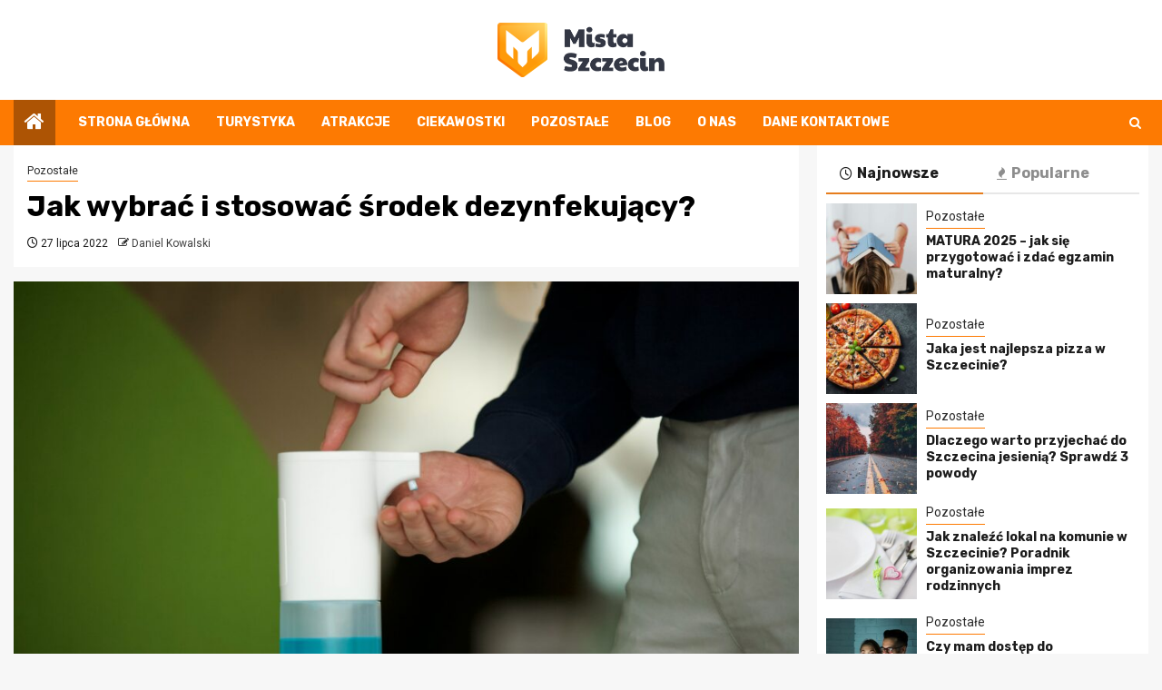

--- FILE ---
content_type: text/html; charset=UTF-8
request_url: https://www.mista-szczecin.pl/jak-wybrac-i-stosowac-srodek-dezynfekujacy/
body_size: 14694
content:
    <!doctype html>
<html lang="pl-PL">
    <head>
        <meta charset="UTF-8">
        <meta name="viewport" content="width=device-width, initial-scale=1">
        <link rel="profile" href="https://gmpg.org/xfn/11">

        <meta name='robots' content='index, follow, max-image-preview:large, max-snippet:-1, max-video-preview:-1' />

	<!-- This site is optimized with the Yoast SEO plugin v26.8 - https://yoast.com/product/yoast-seo-wordpress/ -->
	<title>Jak wybrać i stosować środek dezynfekujący? - mista-szczecin.pl</title>
	<link rel="canonical" href="https://www.mista-szczecin.pl/jak-wybrac-i-stosowac-srodek-dezynfekujacy/" />
	<meta property="og:locale" content="pl_PL" />
	<meta property="og:type" content="article" />
	<meta property="og:title" content="Jak wybrać i stosować środek dezynfekujący? - mista-szczecin.pl" />
	<meta property="og:description" content="Wszędobylskie drobnoustroje są niewidoczne i niebezpieczne, ale na szczęście istnieje wiele sposobów ich eliminacji. Jednym..." />
	<meta property="og:url" content="https://www.mista-szczecin.pl/jak-wybrac-i-stosowac-srodek-dezynfekujacy/" />
	<meta property="og:site_name" content="mista-szczecin.pl" />
	<meta property="article:published_time" content="2022-07-27T21:37:55+00:00" />
	<meta property="article:modified_time" content="2022-07-29T21:42:41+00:00" />
	<meta property="og:image" content="https://www.mista-szczecin.pl/wp-content/uploads/2022/07/36.jpg" />
	<meta property="og:image:width" content="1920" />
	<meta property="og:image:height" content="1280" />
	<meta property="og:image:type" content="image/jpeg" />
	<meta name="author" content="Daniel Kowalski" />
	<meta name="twitter:card" content="summary_large_image" />
	<meta name="twitter:label1" content="Napisane przez" />
	<meta name="twitter:data1" content="Daniel Kowalski" />
	<meta name="twitter:label2" content="Szacowany czas czytania" />
	<meta name="twitter:data2" content="3 minuty" />
	<script type="application/ld+json" class="yoast-schema-graph">{"@context":"https://schema.org","@graph":[{"@type":"Article","@id":"https://www.mista-szczecin.pl/jak-wybrac-i-stosowac-srodek-dezynfekujacy/#article","isPartOf":{"@id":"https://www.mista-szczecin.pl/jak-wybrac-i-stosowac-srodek-dezynfekujacy/"},"author":{"name":"Daniel Kowalski","@id":"https://www.mista-szczecin.pl/#/schema/person/9aa64a5b2b4e92a44bd386f343d48567"},"headline":"Jak wybrać i stosować środek dezynfekujący?","datePublished":"2022-07-27T21:37:55+00:00","dateModified":"2022-07-29T21:42:41+00:00","mainEntityOfPage":{"@id":"https://www.mista-szczecin.pl/jak-wybrac-i-stosowac-srodek-dezynfekujacy/"},"wordCount":462,"publisher":{"@id":"https://www.mista-szczecin.pl/#organization"},"image":{"@id":"https://www.mista-szczecin.pl/jak-wybrac-i-stosowac-srodek-dezynfekujacy/#primaryimage"},"thumbnailUrl":"https://www.mista-szczecin.pl/wp-content/uploads/2022/07/36.jpg","articleSection":["Pozostałe"],"inLanguage":"pl-PL"},{"@type":"WebPage","@id":"https://www.mista-szczecin.pl/jak-wybrac-i-stosowac-srodek-dezynfekujacy/","url":"https://www.mista-szczecin.pl/jak-wybrac-i-stosowac-srodek-dezynfekujacy/","name":"Jak wybrać i stosować środek dezynfekujący? - mista-szczecin.pl","isPartOf":{"@id":"https://www.mista-szczecin.pl/#website"},"primaryImageOfPage":{"@id":"https://www.mista-szczecin.pl/jak-wybrac-i-stosowac-srodek-dezynfekujacy/#primaryimage"},"image":{"@id":"https://www.mista-szczecin.pl/jak-wybrac-i-stosowac-srodek-dezynfekujacy/#primaryimage"},"thumbnailUrl":"https://www.mista-szczecin.pl/wp-content/uploads/2022/07/36.jpg","datePublished":"2022-07-27T21:37:55+00:00","dateModified":"2022-07-29T21:42:41+00:00","breadcrumb":{"@id":"https://www.mista-szczecin.pl/jak-wybrac-i-stosowac-srodek-dezynfekujacy/#breadcrumb"},"inLanguage":"pl-PL","potentialAction":[{"@type":"ReadAction","target":["https://www.mista-szczecin.pl/jak-wybrac-i-stosowac-srodek-dezynfekujacy/"]}]},{"@type":"ImageObject","inLanguage":"pl-PL","@id":"https://www.mista-szczecin.pl/jak-wybrac-i-stosowac-srodek-dezynfekujacy/#primaryimage","url":"https://www.mista-szczecin.pl/wp-content/uploads/2022/07/36.jpg","contentUrl":"https://www.mista-szczecin.pl/wp-content/uploads/2022/07/36.jpg","width":1920,"height":1280},{"@type":"BreadcrumbList","@id":"https://www.mista-szczecin.pl/jak-wybrac-i-stosowac-srodek-dezynfekujacy/#breadcrumb","itemListElement":[{"@type":"ListItem","position":1,"name":"Strona główna","item":"https://www.mista-szczecin.pl/"},{"@type":"ListItem","position":2,"name":"Jak wybrać i stosować środek dezynfekujący?"}]},{"@type":"WebSite","@id":"https://www.mista-szczecin.pl/#website","url":"https://www.mista-szczecin.pl/","name":"mista-szczecin.pl","description":"","publisher":{"@id":"https://www.mista-szczecin.pl/#organization"},"potentialAction":[{"@type":"SearchAction","target":{"@type":"EntryPoint","urlTemplate":"https://www.mista-szczecin.pl/?s={search_term_string}"},"query-input":{"@type":"PropertyValueSpecification","valueRequired":true,"valueName":"search_term_string"}}],"inLanguage":"pl-PL"},{"@type":"Organization","@id":"https://www.mista-szczecin.pl/#organization","name":"mista-szczecin.pl","url":"https://www.mista-szczecin.pl/","logo":{"@type":"ImageObject","inLanguage":"pl-PL","@id":"https://www.mista-szczecin.pl/#/schema/logo/image/","url":"https://www.mista-szczecin.pl/wp-content/uploads/2022/02/mista.png","contentUrl":"https://www.mista-szczecin.pl/wp-content/uploads/2022/02/mista.png","width":367,"height":120,"caption":"mista-szczecin.pl"},"image":{"@id":"https://www.mista-szczecin.pl/#/schema/logo/image/"}},{"@type":"Person","@id":"https://www.mista-szczecin.pl/#/schema/person/9aa64a5b2b4e92a44bd386f343d48567","name":"Daniel Kowalski","image":{"@type":"ImageObject","inLanguage":"pl-PL","@id":"https://www.mista-szczecin.pl/#/schema/person/image/","url":"https://secure.gravatar.com/avatar/c7b5b193ae9e48d3a06ccdeac9bddf2d9715f2605a4b041f209fe726c18fe240?s=96&d=mm&r=g","contentUrl":"https://secure.gravatar.com/avatar/c7b5b193ae9e48d3a06ccdeac9bddf2d9715f2605a4b041f209fe726c18fe240?s=96&d=mm&r=g","caption":"Daniel Kowalski"},"url":"https://www.mista-szczecin.pl/author/admin/"}]}</script>
	<!-- / Yoast SEO plugin. -->


<link rel='dns-prefetch' href='//fonts.googleapis.com' />
<link rel="alternate" type="application/rss+xml" title="mista-szczecin.pl &raquo; Kanał z wpisami" href="https://www.mista-szczecin.pl/feed/" />
<link rel="alternate" type="application/rss+xml" title="mista-szczecin.pl &raquo; Kanał z komentarzami" href="https://www.mista-szczecin.pl/comments/feed/" />
<link rel="alternate" title="oEmbed (JSON)" type="application/json+oembed" href="https://www.mista-szczecin.pl/wp-json/oembed/1.0/embed?url=https%3A%2F%2Fwww.mista-szczecin.pl%2Fjak-wybrac-i-stosowac-srodek-dezynfekujacy%2F" />
<link rel="alternate" title="oEmbed (XML)" type="text/xml+oembed" href="https://www.mista-szczecin.pl/wp-json/oembed/1.0/embed?url=https%3A%2F%2Fwww.mista-szczecin.pl%2Fjak-wybrac-i-stosowac-srodek-dezynfekujacy%2F&#038;format=xml" />
<style id='wp-img-auto-sizes-contain-inline-css' type='text/css'>
img:is([sizes=auto i],[sizes^="auto," i]){contain-intrinsic-size:3000px 1500px}
/*# sourceURL=wp-img-auto-sizes-contain-inline-css */
</style>
<style id='wp-emoji-styles-inline-css' type='text/css'>

	img.wp-smiley, img.emoji {
		display: inline !important;
		border: none !important;
		box-shadow: none !important;
		height: 1em !important;
		width: 1em !important;
		margin: 0 0.07em !important;
		vertical-align: -0.1em !important;
		background: none !important;
		padding: 0 !important;
	}
/*# sourceURL=wp-emoji-styles-inline-css */
</style>
<style id='wp-block-library-inline-css' type='text/css'>
:root{--wp-block-synced-color:#7a00df;--wp-block-synced-color--rgb:122,0,223;--wp-bound-block-color:var(--wp-block-synced-color);--wp-editor-canvas-background:#ddd;--wp-admin-theme-color:#007cba;--wp-admin-theme-color--rgb:0,124,186;--wp-admin-theme-color-darker-10:#006ba1;--wp-admin-theme-color-darker-10--rgb:0,107,160.5;--wp-admin-theme-color-darker-20:#005a87;--wp-admin-theme-color-darker-20--rgb:0,90,135;--wp-admin-border-width-focus:2px}@media (min-resolution:192dpi){:root{--wp-admin-border-width-focus:1.5px}}.wp-element-button{cursor:pointer}:root .has-very-light-gray-background-color{background-color:#eee}:root .has-very-dark-gray-background-color{background-color:#313131}:root .has-very-light-gray-color{color:#eee}:root .has-very-dark-gray-color{color:#313131}:root .has-vivid-green-cyan-to-vivid-cyan-blue-gradient-background{background:linear-gradient(135deg,#00d084,#0693e3)}:root .has-purple-crush-gradient-background{background:linear-gradient(135deg,#34e2e4,#4721fb 50%,#ab1dfe)}:root .has-hazy-dawn-gradient-background{background:linear-gradient(135deg,#faaca8,#dad0ec)}:root .has-subdued-olive-gradient-background{background:linear-gradient(135deg,#fafae1,#67a671)}:root .has-atomic-cream-gradient-background{background:linear-gradient(135deg,#fdd79a,#004a59)}:root .has-nightshade-gradient-background{background:linear-gradient(135deg,#330968,#31cdcf)}:root .has-midnight-gradient-background{background:linear-gradient(135deg,#020381,#2874fc)}:root{--wp--preset--font-size--normal:16px;--wp--preset--font-size--huge:42px}.has-regular-font-size{font-size:1em}.has-larger-font-size{font-size:2.625em}.has-normal-font-size{font-size:var(--wp--preset--font-size--normal)}.has-huge-font-size{font-size:var(--wp--preset--font-size--huge)}.has-text-align-center{text-align:center}.has-text-align-left{text-align:left}.has-text-align-right{text-align:right}.has-fit-text{white-space:nowrap!important}#end-resizable-editor-section{display:none}.aligncenter{clear:both}.items-justified-left{justify-content:flex-start}.items-justified-center{justify-content:center}.items-justified-right{justify-content:flex-end}.items-justified-space-between{justify-content:space-between}.screen-reader-text{border:0;clip-path:inset(50%);height:1px;margin:-1px;overflow:hidden;padding:0;position:absolute;width:1px;word-wrap:normal!important}.screen-reader-text:focus{background-color:#ddd;clip-path:none;color:#444;display:block;font-size:1em;height:auto;left:5px;line-height:normal;padding:15px 23px 14px;text-decoration:none;top:5px;width:auto;z-index:100000}html :where(.has-border-color){border-style:solid}html :where([style*=border-top-color]){border-top-style:solid}html :where([style*=border-right-color]){border-right-style:solid}html :where([style*=border-bottom-color]){border-bottom-style:solid}html :where([style*=border-left-color]){border-left-style:solid}html :where([style*=border-width]){border-style:solid}html :where([style*=border-top-width]){border-top-style:solid}html :where([style*=border-right-width]){border-right-style:solid}html :where([style*=border-bottom-width]){border-bottom-style:solid}html :where([style*=border-left-width]){border-left-style:solid}html :where(img[class*=wp-image-]){height:auto;max-width:100%}:where(figure){margin:0 0 1em}html :where(.is-position-sticky){--wp-admin--admin-bar--position-offset:var(--wp-admin--admin-bar--height,0px)}@media screen and (max-width:600px){html :where(.is-position-sticky){--wp-admin--admin-bar--position-offset:0px}}

/*# sourceURL=wp-block-library-inline-css */
</style><style id='global-styles-inline-css' type='text/css'>
:root{--wp--preset--aspect-ratio--square: 1;--wp--preset--aspect-ratio--4-3: 4/3;--wp--preset--aspect-ratio--3-4: 3/4;--wp--preset--aspect-ratio--3-2: 3/2;--wp--preset--aspect-ratio--2-3: 2/3;--wp--preset--aspect-ratio--16-9: 16/9;--wp--preset--aspect-ratio--9-16: 9/16;--wp--preset--color--black: #000000;--wp--preset--color--cyan-bluish-gray: #abb8c3;--wp--preset--color--white: #ffffff;--wp--preset--color--pale-pink: #f78da7;--wp--preset--color--vivid-red: #cf2e2e;--wp--preset--color--luminous-vivid-orange: #ff6900;--wp--preset--color--luminous-vivid-amber: #fcb900;--wp--preset--color--light-green-cyan: #7bdcb5;--wp--preset--color--vivid-green-cyan: #00d084;--wp--preset--color--pale-cyan-blue: #8ed1fc;--wp--preset--color--vivid-cyan-blue: #0693e3;--wp--preset--color--vivid-purple: #9b51e0;--wp--preset--gradient--vivid-cyan-blue-to-vivid-purple: linear-gradient(135deg,rgb(6,147,227) 0%,rgb(155,81,224) 100%);--wp--preset--gradient--light-green-cyan-to-vivid-green-cyan: linear-gradient(135deg,rgb(122,220,180) 0%,rgb(0,208,130) 100%);--wp--preset--gradient--luminous-vivid-amber-to-luminous-vivid-orange: linear-gradient(135deg,rgb(252,185,0) 0%,rgb(255,105,0) 100%);--wp--preset--gradient--luminous-vivid-orange-to-vivid-red: linear-gradient(135deg,rgb(255,105,0) 0%,rgb(207,46,46) 100%);--wp--preset--gradient--very-light-gray-to-cyan-bluish-gray: linear-gradient(135deg,rgb(238,238,238) 0%,rgb(169,184,195) 100%);--wp--preset--gradient--cool-to-warm-spectrum: linear-gradient(135deg,rgb(74,234,220) 0%,rgb(151,120,209) 20%,rgb(207,42,186) 40%,rgb(238,44,130) 60%,rgb(251,105,98) 80%,rgb(254,248,76) 100%);--wp--preset--gradient--blush-light-purple: linear-gradient(135deg,rgb(255,206,236) 0%,rgb(152,150,240) 100%);--wp--preset--gradient--blush-bordeaux: linear-gradient(135deg,rgb(254,205,165) 0%,rgb(254,45,45) 50%,rgb(107,0,62) 100%);--wp--preset--gradient--luminous-dusk: linear-gradient(135deg,rgb(255,203,112) 0%,rgb(199,81,192) 50%,rgb(65,88,208) 100%);--wp--preset--gradient--pale-ocean: linear-gradient(135deg,rgb(255,245,203) 0%,rgb(182,227,212) 50%,rgb(51,167,181) 100%);--wp--preset--gradient--electric-grass: linear-gradient(135deg,rgb(202,248,128) 0%,rgb(113,206,126) 100%);--wp--preset--gradient--midnight: linear-gradient(135deg,rgb(2,3,129) 0%,rgb(40,116,252) 100%);--wp--preset--font-size--small: 13px;--wp--preset--font-size--medium: 20px;--wp--preset--font-size--large: 36px;--wp--preset--font-size--x-large: 42px;--wp--preset--spacing--20: 0.44rem;--wp--preset--spacing--30: 0.67rem;--wp--preset--spacing--40: 1rem;--wp--preset--spacing--50: 1.5rem;--wp--preset--spacing--60: 2.25rem;--wp--preset--spacing--70: 3.38rem;--wp--preset--spacing--80: 5.06rem;--wp--preset--shadow--natural: 6px 6px 9px rgba(0, 0, 0, 0.2);--wp--preset--shadow--deep: 12px 12px 50px rgba(0, 0, 0, 0.4);--wp--preset--shadow--sharp: 6px 6px 0px rgba(0, 0, 0, 0.2);--wp--preset--shadow--outlined: 6px 6px 0px -3px rgb(255, 255, 255), 6px 6px rgb(0, 0, 0);--wp--preset--shadow--crisp: 6px 6px 0px rgb(0, 0, 0);}:root { --wp--style--global--content-size: 850px;--wp--style--global--wide-size: 1270px; }:where(body) { margin: 0; }.wp-site-blocks > .alignleft { float: left; margin-right: 2em; }.wp-site-blocks > .alignright { float: right; margin-left: 2em; }.wp-site-blocks > .aligncenter { justify-content: center; margin-left: auto; margin-right: auto; }:where(.wp-site-blocks) > * { margin-block-start: 24px; margin-block-end: 0; }:where(.wp-site-blocks) > :first-child { margin-block-start: 0; }:where(.wp-site-blocks) > :last-child { margin-block-end: 0; }:root { --wp--style--block-gap: 24px; }:root :where(.is-layout-flow) > :first-child{margin-block-start: 0;}:root :where(.is-layout-flow) > :last-child{margin-block-end: 0;}:root :where(.is-layout-flow) > *{margin-block-start: 24px;margin-block-end: 0;}:root :where(.is-layout-constrained) > :first-child{margin-block-start: 0;}:root :where(.is-layout-constrained) > :last-child{margin-block-end: 0;}:root :where(.is-layout-constrained) > *{margin-block-start: 24px;margin-block-end: 0;}:root :where(.is-layout-flex){gap: 24px;}:root :where(.is-layout-grid){gap: 24px;}.is-layout-flow > .alignleft{float: left;margin-inline-start: 0;margin-inline-end: 2em;}.is-layout-flow > .alignright{float: right;margin-inline-start: 2em;margin-inline-end: 0;}.is-layout-flow > .aligncenter{margin-left: auto !important;margin-right: auto !important;}.is-layout-constrained > .alignleft{float: left;margin-inline-start: 0;margin-inline-end: 2em;}.is-layout-constrained > .alignright{float: right;margin-inline-start: 2em;margin-inline-end: 0;}.is-layout-constrained > .aligncenter{margin-left: auto !important;margin-right: auto !important;}.is-layout-constrained > :where(:not(.alignleft):not(.alignright):not(.alignfull)){max-width: var(--wp--style--global--content-size);margin-left: auto !important;margin-right: auto !important;}.is-layout-constrained > .alignwide{max-width: var(--wp--style--global--wide-size);}body .is-layout-flex{display: flex;}.is-layout-flex{flex-wrap: wrap;align-items: center;}.is-layout-flex > :is(*, div){margin: 0;}body .is-layout-grid{display: grid;}.is-layout-grid > :is(*, div){margin: 0;}body{padding-top: 0px;padding-right: 0px;padding-bottom: 0px;padding-left: 0px;}a:where(:not(.wp-element-button)){text-decoration: none;}:root :where(.wp-element-button, .wp-block-button__link){background-color: #32373c;border-radius: 0;border-width: 0;color: #fff;font-family: inherit;font-size: inherit;font-style: inherit;font-weight: inherit;letter-spacing: inherit;line-height: inherit;padding-top: calc(0.667em + 2px);padding-right: calc(1.333em + 2px);padding-bottom: calc(0.667em + 2px);padding-left: calc(1.333em + 2px);text-decoration: none;text-transform: inherit;}.has-black-color{color: var(--wp--preset--color--black) !important;}.has-cyan-bluish-gray-color{color: var(--wp--preset--color--cyan-bluish-gray) !important;}.has-white-color{color: var(--wp--preset--color--white) !important;}.has-pale-pink-color{color: var(--wp--preset--color--pale-pink) !important;}.has-vivid-red-color{color: var(--wp--preset--color--vivid-red) !important;}.has-luminous-vivid-orange-color{color: var(--wp--preset--color--luminous-vivid-orange) !important;}.has-luminous-vivid-amber-color{color: var(--wp--preset--color--luminous-vivid-amber) !important;}.has-light-green-cyan-color{color: var(--wp--preset--color--light-green-cyan) !important;}.has-vivid-green-cyan-color{color: var(--wp--preset--color--vivid-green-cyan) !important;}.has-pale-cyan-blue-color{color: var(--wp--preset--color--pale-cyan-blue) !important;}.has-vivid-cyan-blue-color{color: var(--wp--preset--color--vivid-cyan-blue) !important;}.has-vivid-purple-color{color: var(--wp--preset--color--vivid-purple) !important;}.has-black-background-color{background-color: var(--wp--preset--color--black) !important;}.has-cyan-bluish-gray-background-color{background-color: var(--wp--preset--color--cyan-bluish-gray) !important;}.has-white-background-color{background-color: var(--wp--preset--color--white) !important;}.has-pale-pink-background-color{background-color: var(--wp--preset--color--pale-pink) !important;}.has-vivid-red-background-color{background-color: var(--wp--preset--color--vivid-red) !important;}.has-luminous-vivid-orange-background-color{background-color: var(--wp--preset--color--luminous-vivid-orange) !important;}.has-luminous-vivid-amber-background-color{background-color: var(--wp--preset--color--luminous-vivid-amber) !important;}.has-light-green-cyan-background-color{background-color: var(--wp--preset--color--light-green-cyan) !important;}.has-vivid-green-cyan-background-color{background-color: var(--wp--preset--color--vivid-green-cyan) !important;}.has-pale-cyan-blue-background-color{background-color: var(--wp--preset--color--pale-cyan-blue) !important;}.has-vivid-cyan-blue-background-color{background-color: var(--wp--preset--color--vivid-cyan-blue) !important;}.has-vivid-purple-background-color{background-color: var(--wp--preset--color--vivid-purple) !important;}.has-black-border-color{border-color: var(--wp--preset--color--black) !important;}.has-cyan-bluish-gray-border-color{border-color: var(--wp--preset--color--cyan-bluish-gray) !important;}.has-white-border-color{border-color: var(--wp--preset--color--white) !important;}.has-pale-pink-border-color{border-color: var(--wp--preset--color--pale-pink) !important;}.has-vivid-red-border-color{border-color: var(--wp--preset--color--vivid-red) !important;}.has-luminous-vivid-orange-border-color{border-color: var(--wp--preset--color--luminous-vivid-orange) !important;}.has-luminous-vivid-amber-border-color{border-color: var(--wp--preset--color--luminous-vivid-amber) !important;}.has-light-green-cyan-border-color{border-color: var(--wp--preset--color--light-green-cyan) !important;}.has-vivid-green-cyan-border-color{border-color: var(--wp--preset--color--vivid-green-cyan) !important;}.has-pale-cyan-blue-border-color{border-color: var(--wp--preset--color--pale-cyan-blue) !important;}.has-vivid-cyan-blue-border-color{border-color: var(--wp--preset--color--vivid-cyan-blue) !important;}.has-vivid-purple-border-color{border-color: var(--wp--preset--color--vivid-purple) !important;}.has-vivid-cyan-blue-to-vivid-purple-gradient-background{background: var(--wp--preset--gradient--vivid-cyan-blue-to-vivid-purple) !important;}.has-light-green-cyan-to-vivid-green-cyan-gradient-background{background: var(--wp--preset--gradient--light-green-cyan-to-vivid-green-cyan) !important;}.has-luminous-vivid-amber-to-luminous-vivid-orange-gradient-background{background: var(--wp--preset--gradient--luminous-vivid-amber-to-luminous-vivid-orange) !important;}.has-luminous-vivid-orange-to-vivid-red-gradient-background{background: var(--wp--preset--gradient--luminous-vivid-orange-to-vivid-red) !important;}.has-very-light-gray-to-cyan-bluish-gray-gradient-background{background: var(--wp--preset--gradient--very-light-gray-to-cyan-bluish-gray) !important;}.has-cool-to-warm-spectrum-gradient-background{background: var(--wp--preset--gradient--cool-to-warm-spectrum) !important;}.has-blush-light-purple-gradient-background{background: var(--wp--preset--gradient--blush-light-purple) !important;}.has-blush-bordeaux-gradient-background{background: var(--wp--preset--gradient--blush-bordeaux) !important;}.has-luminous-dusk-gradient-background{background: var(--wp--preset--gradient--luminous-dusk) !important;}.has-pale-ocean-gradient-background{background: var(--wp--preset--gradient--pale-ocean) !important;}.has-electric-grass-gradient-background{background: var(--wp--preset--gradient--electric-grass) !important;}.has-midnight-gradient-background{background: var(--wp--preset--gradient--midnight) !important;}.has-small-font-size{font-size: var(--wp--preset--font-size--small) !important;}.has-medium-font-size{font-size: var(--wp--preset--font-size--medium) !important;}.has-large-font-size{font-size: var(--wp--preset--font-size--large) !important;}.has-x-large-font-size{font-size: var(--wp--preset--font-size--x-large) !important;}
/*# sourceURL=global-styles-inline-css */
</style>

<link rel='stylesheet' id='magcess-google-fonts-css' href='https://fonts.googleapis.com/css?family=Roboto:100,300,400,500,700' type='text/css' media='all' />
<link rel='stylesheet' id='sidr-css' href='https://www.mista-szczecin.pl/wp-content/themes/newsphere/assets/sidr/css/sidr.bare.css?ver=6.9' type='text/css' media='all' />
<link rel='stylesheet' id='bootstrap-css' href='https://www.mista-szczecin.pl/wp-content/themes/newsphere/assets/bootstrap/css/bootstrap.min.css?ver=6.9' type='text/css' media='all' />
<link rel='stylesheet' id='newsphere-style-css' href='https://www.mista-szczecin.pl/wp-content/themes/newsphere/style.css?ver=6.9' type='text/css' media='all' />
<link rel='stylesheet' id='magcess-css' href='https://www.mista-szczecin.pl/wp-content/themes/magcess/style.css?ver=1.0.4' type='text/css' media='all' />
<link rel='stylesheet' id='aft-icons-css' href='https://www.mista-szczecin.pl/wp-content/themes/newsphere/assets/icons/style.css?ver=6.9' type='text/css' media='all' />
<link rel='stylesheet' id='swiper-slider-css' href='https://www.mista-szczecin.pl/wp-content/themes/newsphere/assets/swiper/css/swiper-bundle-new.min.css?ver=6.9' type='text/css' media='all' />
<link rel='stylesheet' id='magnific-popup-css' href='https://www.mista-szczecin.pl/wp-content/themes/newsphere/assets/magnific-popup/magnific-popup.css?ver=6.9' type='text/css' media='all' />
<link rel='stylesheet' id='newsphere-google-fonts-css' href='https://fonts.googleapis.com/css?family=Roboto:400,500,700|Rubik:400,500,700&#038;subset=latin,latin-ext' type='text/css' media='all' />
<script type="text/javascript" src="https://www.mista-szczecin.pl/wp-includes/js/jquery/jquery.min.js?ver=3.7.1" id="jquery-core-js"></script>
<script type="text/javascript" src="https://www.mista-szczecin.pl/wp-includes/js/jquery/jquery-migrate.min.js?ver=3.4.1" id="jquery-migrate-js"></script>
<link rel="https://api.w.org/" href="https://www.mista-szczecin.pl/wp-json/" /><link rel="alternate" title="JSON" type="application/json" href="https://www.mista-szczecin.pl/wp-json/wp/v2/posts/2395" /><link rel="EditURI" type="application/rsd+xml" title="RSD" href="https://www.mista-szczecin.pl/xmlrpc.php?rsd" />
<meta name="generator" content="WordPress 6.9" />
<link rel='shortlink' href='https://www.mista-szczecin.pl/?p=2395' />
		<script>
			var jabvfcr = {
				selector: "FOOTER &gt; DIV &gt; DIV &gt; DIV &gt; DIV",
				manipulation: "html",
				html: '© mista-szczecin.pl'
			};
		</script>
		        <style type="text/css">
                        .site-title,
            .site-description {
                position: absolute;
                clip: rect(1px, 1px, 1px, 1px);
                display: none;
            }

            
            
            .elementor-default .elementor-section.elementor-section-full_width > .elementor-container,
            .elementor-default .elementor-section.elementor-section-boxed > .elementor-container,
            .elementor-page .elementor-section.elementor-section-full_width > .elementor-container,
            .elementor-page .elementor-section.elementor-section-boxed > .elementor-container{
                max-width: 1300px;
            }

            .container-wrapper .elementor {
                max-width: 100%;
            }

            .align-content-left .elementor-section-stretched,
            .align-content-right .elementor-section-stretched {
                max-width: 100%;
                left: 0 !important;
            }
        

        </style>
        <link rel="icon" href="https://www.mista-szczecin.pl/wp-content/uploads/2022/02/mistafav.png" sizes="32x32" />
<link rel="icon" href="https://www.mista-szczecin.pl/wp-content/uploads/2022/02/mistafav.png" sizes="192x192" />
<link rel="apple-touch-icon" href="https://www.mista-szczecin.pl/wp-content/uploads/2022/02/mistafav.png" />
<meta name="msapplication-TileImage" content="https://www.mista-szczecin.pl/wp-content/uploads/2022/02/mistafav.png" />
		<style type="text/css" id="wp-custom-css">
			img.custom-logo {max-width: 183.5px;}

body.aft-default-mode .bottom-bar {background: #fd7a02;}
body.aft-default-mode .inner-suscribe input[type="submit"], body.aft-default-mode #scroll-up, body.aft-default-mode .trending-posts-vertical .trending-no, body.aft-default-mode .aft-main-banner-section .aft-trending-latest-popular .nav-tabs > li.active, body.aft-default-mode .aft-main-banner-wrapper span.trending-no, body.aft-default-mode .read-img .min-read-post-comment, body.aft-default-mode .aft-home-icon, button, input[type="button"], input[type="reset"], input[type="submit"] {background: #ad5404; color:white;}
body .color-pad .cat-links li a.newsphere-categories.category-color-1, a.newsphere-categories.category-color-1, body.aft-default-mode .aft-main-banner-section .color-pad .cat-links li a.newsphere-categories.category-color-1, body.aft-default-mode .main-banner-widget-section .color-pad .cat-links li a.newsphere-categories.category-color-1, body.aft-default-mode .newsphere_tabbed_posts_widget .nav-tabs > li > a:hover, body.aft-default-mode .newsphere_tabbed_posts_widget .nav-tabs > li > a, body.aft-default-mode .related-title, body.aft-default-mode .widget-title span, body.aft-default-mode .header-after1 span {border-color: #fd7a02;}
.widget_text a, footer .widget_text a, #sidr .widget_text a, .entry-content > [class*="wp-block-"] a:not(.has-text-color), .entry-content > ul a, .entry-content > ul a:visited, .entry-content > ol a, .entry-content > ol a:visited, .entry-content > p a, .entry-content > p a:visited, .aft-main-banner-section .color-pad .cat-links li a.newsphere-categories.category-color-1, .main-banner-widget-section .color-pad .cat-links li a.newsphere-categories.category-color-1 {color: #2d2d2d;}

body.aft-default-mode .header-style1, body.aft-default-mode .aft-popular-tags {background: #fff;}
.header-style1 .main-header .af-flex-container {text-align:center;}
.header-style1 .main-header .af-flex-container .col-3 {width: 100% !important;}
.header-style1 .main-header .logo-brand {text-align:center;}
.header-style1 .main-header .af-flex-container .col-66 {display:none;}
p {margin: 0 0 25px 0;line-height: 1.7;}
.main-navigation ul li:after, body.single-post span.min-read-post-format, body.single-post.aft-single-full-header span.min-read-post-format {display: none;}
.aft-home-icon {margin-right: 25px;}
body.single-content-mode-boxed article.af-single-article {padding: 30px;}
h1.page-title {margin: 30px 0 20px 0;}
footer.site-footer {padding:10px 0; color: #fff;}
body .aft-blocks.banner-carousel-1-wrap {background: #efefef;}

@media screen and (max-width: 992px) { 
img.custom-logo {max-width: 143.5px;}
body.single-content-mode-boxed article.af-single-article {padding: 20px;}
}
footer.site-footer {
	padding:20px 0px 0px 0px;;
	margin:0px;
}		</style>
		    </head>

<body class="wp-singular post-template-default single single-post postid-2395 single-format-standard wp-custom-logo wp-embed-responsive wp-theme-newsphere wp-child-theme-magcess aft-default-mode aft-sticky-sidebar aft-hide-comment-count-in-list aft-hide-minutes-read-in-list aft-hide-date-author-in-list default-content-layout single-content-mode-default align-content-left">
    

<div id="page" class="site">
    <a class="skip-link screen-reader-text" href="#content">Skip to content</a>


    <header id="masthead" class="header-style1 header-layout-1">

      <div class="main-header " data-background="">
    <div class="container-wrapper">
        <div class="af-container-row af-flex-container">
            <div class="col-3 float-l pad">
                <div class="logo-brand">
                    <div class="site-branding">
                        <a href="https://www.mista-szczecin.pl/" class="custom-logo-link" rel="home"><img width="367" height="120" src="https://www.mista-szczecin.pl/wp-content/uploads/2022/02/mista.png" class="custom-logo" alt="mista-szczecin.pl" decoding="async" srcset="https://www.mista-szczecin.pl/wp-content/uploads/2022/02/mista.png 367w, https://www.mista-szczecin.pl/wp-content/uploads/2022/02/mista-300x98.png 300w" sizes="(max-width: 367px) 100vw, 367px" /></a>                            <p class="site-title font-family-1">
                                <a href="https://www.mista-szczecin.pl/"
                                   rel="home">mista-szczecin.pl</a>
                            </p>
                        
                                            </div>
                </div>
            </div>
            <div class="col-66 float-l pad">
                            </div>
        </div>
    </div>

</div>

      <div class="header-menu-part">
        <div id="main-navigation-bar" class="bottom-bar">
          <div class="navigation-section-wrapper">
            <div class="container-wrapper">
              <div class="header-middle-part">
                <div class="navigation-container">
                  <nav class="main-navigation clearfix">
                                          <span class="aft-home-icon">
                                                <a href="https://www.mista-szczecin.pl" aria-label="Home">
                          <i class="fa fa-home" aria-hidden="true"></i>
                        </a>
                      </span>
                                        <div class="aft-dynamic-navigation-elements">
                      <button class="toggle-menu" aria-controls="primary-menu" aria-expanded="false">
                        <span class="screen-reader-text">
                          Primary Menu                        </span>
                        <i class="ham"></i>
                      </button>


                      <div class="menu main-menu menu-desktop show-menu-border"><ul id="primary-menu" class="menu"><li id="menu-item-2316" class="menu-item menu-item-type-post_type menu-item-object-page menu-item-home menu-item-2316"><a href="https://www.mista-szczecin.pl/">Strona główna</a></li>
<li id="menu-item-2363" class="menu-item menu-item-type-taxonomy menu-item-object-category menu-item-2363"><a href="https://www.mista-szczecin.pl/kategoria/turystyka/">Turystyka</a></li>
<li id="menu-item-2364" class="menu-item menu-item-type-taxonomy menu-item-object-category menu-item-2364"><a href="https://www.mista-szczecin.pl/kategoria/atrakcje/">Atrakcje</a></li>
<li id="menu-item-2365" class="menu-item menu-item-type-taxonomy menu-item-object-category menu-item-2365"><a href="https://www.mista-szczecin.pl/kategoria/ciekawostki/">Ciekawostki</a></li>
<li id="menu-item-2437" class="menu-item menu-item-type-taxonomy menu-item-object-category current-post-ancestor current-menu-parent current-post-parent menu-item-2437"><a href="https://www.mista-szczecin.pl/kategoria/pozostale/">Pozostałe</a></li>
<li id="menu-item-2438" class="menu-item menu-item-type-post_type menu-item-object-page current_page_parent menu-item-2438"><a href="https://www.mista-szczecin.pl/blog/">Blog</a></li>
<li id="menu-item-2366" class="menu-item menu-item-type-post_type menu-item-object-page menu-item-2366"><a href="https://www.mista-szczecin.pl/o-nas/">O nas</a></li>
<li id="menu-item-2376" class="menu-item menu-item-type-post_type menu-item-object-page menu-item-2376"><a href="https://www.mista-szczecin.pl/dane-kontaktowe/">Dane kontaktowe</a></li>
</ul></div>                    </div>

                  </nav>
                </div>
              </div>
              <div class="header-right-part">

                                <div class="af-search-wrap">
                  <div class="search-overlay">
                    <a href="#" title="Search" class="search-icon">
                      <i class="fa fa-search"></i>
                    </a>
                    <div class="af-search-form">
                      <form role="search" method="get" class="search-form" action="https://www.mista-szczecin.pl/">
				<label>
					<span class="screen-reader-text">Szukaj:</span>
					<input type="search" class="search-field" placeholder="Szukaj &hellip;" value="" name="s" />
				</label>
				<input type="submit" class="search-submit" value="Szukaj" />
			</form>                    </div>
                  </div>
                </div>
              </div>
            </div>
          </div>
        </div>
      </div>
    </header>

    <!-- end slider-section -->

        <div id="content" class="container-wrapper">
        <div id="primary" class="content-area">
            <main id="main" class="site-main">
                                    <article id="post-2395" class="af-single-article post-2395 post type-post status-publish format-standard has-post-thumbnail hentry category-pozostale">
                        <div class="entry-content-wrap read-single">
                                    <header class="entry-header pos-rel ">
            <div class="read-details marg-btm-lr">
                <div class="entry-header-details">
                                            <div class="figure-categories figure-categories-bg">
                            <ul class="cat-links"><li class="meta-category">
                             <a class="newsphere-categories category-color-1" href="https://www.mista-szczecin.pl/kategoria/pozostale/" alt="View all posts in Pozostałe"> 
                                 Pozostałe
                             </a>
                        </li></ul>                        </div>
                    

                    <h1 class="entry-title">Jak wybrać i stosować środek dezynfekujący?</h1>
                                            <span class="min-read-post-format">
                                                                                </span>
                        <div class="entry-meta">
                            
            <span class="author-links">

                            <span class="item-metadata posts-date">
                <i class="fa fa-clock-o"></i>
                    27 lipca 2022            </span>
                            
                    <span class="item-metadata posts-author byline">
                    <i class="fa fa-pencil-square-o"></i>
                                    <a href="https://www.mista-szczecin.pl/author/admin/">
                    Daniel Kowalski                </a>
               </span>
                
        </span>
                                </div>


                                                            </div>
            </div>

                            <div class="read-img pos-rel">
                            <div class="post-thumbnail full-width-image">
          <img width="1024" height="683" src="https://www.mista-szczecin.pl/wp-content/uploads/2022/07/36-1024x683.jpg" class="attachment-newsphere-featured size-newsphere-featured wp-post-image" alt="" decoding="async" fetchpriority="high" srcset="https://www.mista-szczecin.pl/wp-content/uploads/2022/07/36-1024x683.jpg 1024w, https://www.mista-szczecin.pl/wp-content/uploads/2022/07/36-300x200.jpg 300w, https://www.mista-szczecin.pl/wp-content/uploads/2022/07/36-768x512.jpg 768w, https://www.mista-szczecin.pl/wp-content/uploads/2022/07/36-1536x1024.jpg 1536w, https://www.mista-szczecin.pl/wp-content/uploads/2022/07/36.jpg 1920w" sizes="(max-width: 1024px) 100vw, 1024px" />        </div>
      
                        <span class="min-read-post-format">

                                            </span>

                </div>
                    </header><!-- .entry-header -->

        <!-- end slider-section -->
                                    

    <div class="color-pad">
        <div class="entry-content read-details color-tp-pad no-color-pad">
            <p>Wszędobylskie drobnoustroje są niewidoczne i niebezpieczne, ale na szczęście istnieje wiele sposobów ich eliminacji. Jednym z najskuteczniejszych jest stosowanie odzieży ochronnej i płynów do dezynfekcji. Jako że nie zawsze jest sposobność i konieczność nosić jednorazowe rękawiczki, warto przyjrzeć się tym razem środkom dezynfekującym.</p>
<h2>Jak wybrać najlepsze środki dezynfekujące?</h2>
<p>Nikogo już nie dziwi widok dozowników i buteleczek ze środkiem dezynfekującym. Od zawsze były obecne w niektórych miejscach, lecz czas zagrożenia epidemicznego sprawił, że stały się powszechne niemal we wszystkich miejscach publicznych. Jednak nie tylko wirusy lub bakterie stanowią zagrożenie w otoczeniu człowieka, również pleśnie i inny grzyby są powszechnym zagrożeniem. By się przed nimi chronić, dobrze jest stosować odpowiednie płyny i żele do dezynfekcji. Skąd jednak wiadomo jakiego płynu użyć? Powinien z pewnością mieć odpowiednią ilość alkoholu &#8211; co najmniej 60% gdyż jest to podstawowy czynnik dezynfekcyjny. Reszta składników powinna mieć za zadanie wzmocnienie efektu oraz łagodzenie ewentualnych podrażnień, które mogłyby wystąpić po kontakcie z delikatną skórą. Właśnie dlatego należy wybierać produkty przebadane dermatologicznie co zapewnia bezpieczeństwo użytkowania. Najlepsze płyny są łatwe i szybkie w dozowaniu niezależnie od przeznaczenia.</p>
<h2>Jak stosować różne typy środków odkażających?</h2>
<p>Nawet najlepszy środek dezynfekcyjny niewiele zdziała, jeśli będzie używany niedbale i pośpiesznie. Warto poświęcić parę sekund na dokładne rozprowadzenie płynu na całej powierzchni dłoni, a zwłaszcza na pomijanych często wewnętrznych stronach palców. Warto wybierać i stosować środki zgodnie z przeznaczeniem, do którego zostały stworzone, z tego względu można wyróżnić:</p>
<ul>
<li>Żele i płyny do dezynfekcji rąk &#8211; zwykle posiadają wygodny dozownik i są zaprojektowane tak, by nie podrażniały skóry. Ich działanie zwykle rozpoczyna się po kilkunastu sekundach od zaaplikowania. Często stosowane we wszelkich miejscach publicznych skupiających dużą liczbę ludzi.</li>
<li>Płyny do dezynfekcji powierzchni &#8211; mają silne działanie i zwykle nie powinno się ich używać na powierzchniach mających kontakt z żywnością &#8211; należy uważnie przeczytać etykietę produktu. Zazwyczaj można je nabyć w większych opakowaniach. Nie powinny zostawiać smug na dezynfekowanych powierzchniach.</li>
</ul>
<p>Poza powyższymi, istnieją jeszcze płyny uniwersalne łączące obie funkcje. Szeroki wybór tych i wielu innych środków higienicznych znaleźć można na niniejszej stronie: <a href="https://czystyszop.pl/">https://czystyszop.pl/</a>. Sklep oferuje wszystkie opisane rodzaje płynów do dezynfekcji i ogrom innego asortymentu ochronnego i czyszczącego. Wystarczy zamówić do domu i cieszyć się bezpieczeństwem od wszelkich zarazków!</p>
                            <div class="post-item-metadata entry-meta">
                                    </div>
                        
	<nav class="navigation post-navigation" aria-label="Post navigation">
		<h2 class="screen-reader-text">Post navigation</h2>
		<div class="nav-links"><div class="nav-previous"><a href="https://www.mista-szczecin.pl/na-co-zwracac-uwage-wybierajac-producenta-wind/" rel="prev"><span class="em-post-navigation">Previous</span> Na co zwracać uwagę wybierając producenta wind?</a></div><div class="nav-next"><a href="https://www.mista-szczecin.pl/urzadzenia-na-placach-zabaw/" rel="next"><span class="em-post-navigation">Next</span> Urządzenia na placach zabaw</a></div></div>
	</nav>                    </div><!-- .entry-content -->
    </div>
                        </div>
                    </article>
                        
<div class="promotionspace enable-promotionspace">

    <div class="af-reated-posts  col-ten">
            <h2 class="widget-title header-after1">
          <span class="header-after">
            Przeczytaj również          </span>
        </h2>
            <div class="af-container-row clearfix">
                  <div class="col-3 float-l pad latest-posts-grid af-sec-post" data-mh="latest-posts-grid">
            <div class="read-single color-pad">
              <div class="read-img pos-rel read-bg-img">
                <a href="https://www.mista-szczecin.pl/matura-2025-jak-sie-przygotowac-i-zdac-egzamin-maturalny/" aria-label="MATURA 2025 – jak się przygotować i zdać egzamin maturalny?">
                  <img width="300" height="200" src="https://www.mista-szczecin.pl/wp-content/uploads/2025/03/20250305174136_pexels-photo-5877590.jpeg-300x200.jpg" class="attachment-medium size-medium wp-post-image" alt="" decoding="async" srcset="https://www.mista-szczecin.pl/wp-content/uploads/2025/03/20250305174136_pexels-photo-5877590.jpeg-300x200.jpg 300w, https://www.mista-szczecin.pl/wp-content/uploads/2025/03/20250305174136_pexels-photo-5877590.jpeg-1024x682.jpg 1024w, https://www.mista-szczecin.pl/wp-content/uploads/2025/03/20250305174136_pexels-photo-5877590.jpeg-768x512.jpg 768w, https://www.mista-szczecin.pl/wp-content/uploads/2025/03/20250305174136_pexels-photo-5877590.jpeg-1536x1024.jpg 1536w, https://www.mista-szczecin.pl/wp-content/uploads/2025/03/20250305174136_pexels-photo-5877590.jpeg.jpg 1880w" sizes="(max-width: 300px) 100vw, 300px" />                </a>
                <span class="min-read-post-format">
                                                    </span>

                              </div>
              <div class="read-details color-tp-pad no-color-pad">
                <div class="read-categories">
                  <ul class="cat-links"><li class="meta-category">
                             <a class="newsphere-categories category-color-1" href="https://www.mista-szczecin.pl/kategoria/pozostale/" alt="View all posts in Pozostałe"> 
                                 Pozostałe
                             </a>
                        </li></ul>                </div>
                <div class="read-title">
                  <h3>
                    <a href="https://www.mista-szczecin.pl/matura-2025-jak-sie-przygotowac-i-zdac-egzamin-maturalny/">MATURA 2025 – jak się przygotować i zdać egzamin maturalny?</a>
                  </h3>
                </div>
                <div class="entry-meta">
                  
            <span class="author-links">

                            <span class="item-metadata posts-date">
                <i class="fa fa-clock-o"></i>
                    6 marca 2025            </span>
                            
                    <span class="item-metadata posts-author byline">
                    <i class="fa fa-pencil-square-o"></i>
                                    <a href="https://www.mista-szczecin.pl/author/admin/">
                    Daniel Kowalski                </a>
               </span>
                
        </span>
                        </div>

              </div>
            </div>
          </div>
                <div class="col-3 float-l pad latest-posts-grid af-sec-post" data-mh="latest-posts-grid">
            <div class="read-single color-pad">
              <div class="read-img pos-rel read-bg-img">
                <a href="https://www.mista-szczecin.pl/jaka-jest-najlepsza-pizza-w-szczecinie/" aria-label="Jaka jest najlepsza pizza w Szczecinie?">
                  <img width="300" height="217" src="https://www.mista-szczecin.pl/wp-content/uploads/2025/02/adobestock_255573369-300x217.jpeg" class="attachment-medium size-medium wp-post-image" alt="" decoding="async" srcset="https://www.mista-szczecin.pl/wp-content/uploads/2025/02/adobestock_255573369-300x217.jpeg 300w, https://www.mista-szczecin.pl/wp-content/uploads/2025/02/adobestock_255573369-768x556.jpeg 768w, https://www.mista-szczecin.pl/wp-content/uploads/2025/02/adobestock_255573369.jpeg 1000w" sizes="(max-width: 300px) 100vw, 300px" />                </a>
                <span class="min-read-post-format">
                                                    </span>

                              </div>
              <div class="read-details color-tp-pad no-color-pad">
                <div class="read-categories">
                  <ul class="cat-links"><li class="meta-category">
                             <a class="newsphere-categories category-color-1" href="https://www.mista-szczecin.pl/kategoria/pozostale/" alt="View all posts in Pozostałe"> 
                                 Pozostałe
                             </a>
                        </li></ul>                </div>
                <div class="read-title">
                  <h3>
                    <a href="https://www.mista-szczecin.pl/jaka-jest-najlepsza-pizza-w-szczecinie/">Jaka jest najlepsza pizza w Szczecinie?</a>
                  </h3>
                </div>
                <div class="entry-meta">
                  
            <span class="author-links">

                            <span class="item-metadata posts-date">
                <i class="fa fa-clock-o"></i>
                    3 lutego 2025            </span>
                            
                    <span class="item-metadata posts-author byline">
                    <i class="fa fa-pencil-square-o"></i>
                                    <a href="https://www.mista-szczecin.pl/author/admin/">
                    Daniel Kowalski                </a>
               </span>
                
        </span>
                        </div>

              </div>
            </div>
          </div>
                <div class="col-3 float-l pad latest-posts-grid af-sec-post" data-mh="latest-posts-grid">
            <div class="read-single color-pad">
              <div class="read-img pos-rel read-bg-img">
                <a href="https://www.mista-szczecin.pl/dlaczego-warto-przyjechac-do-szczecina-jesienia-sprawdz-3-powody/" aria-label="Dlaczego warto przyjechać do Szczecina jesienią? Sprawdź 3 powody">
                  <img width="300" height="200" src="https://www.mista-szczecin.pl/wp-content/uploads/2024/09/2-300x200.jpg" class="attachment-medium size-medium wp-post-image" alt="" decoding="async" loading="lazy" srcset="https://www.mista-szczecin.pl/wp-content/uploads/2024/09/2-300x200.jpg 300w, https://www.mista-szczecin.pl/wp-content/uploads/2024/09/2-1024x682.jpg 1024w, https://www.mista-szczecin.pl/wp-content/uploads/2024/09/2-768x512.jpg 768w, https://www.mista-szczecin.pl/wp-content/uploads/2024/09/2.jpg 1280w" sizes="auto, (max-width: 300px) 100vw, 300px" />                </a>
                <span class="min-read-post-format">
                                                    </span>

                              </div>
              <div class="read-details color-tp-pad no-color-pad">
                <div class="read-categories">
                  <ul class="cat-links"><li class="meta-category">
                             <a class="newsphere-categories category-color-1" href="https://www.mista-szczecin.pl/kategoria/pozostale/" alt="View all posts in Pozostałe"> 
                                 Pozostałe
                             </a>
                        </li></ul>                </div>
                <div class="read-title">
                  <h3>
                    <a href="https://www.mista-szczecin.pl/dlaczego-warto-przyjechac-do-szczecina-jesienia-sprawdz-3-powody/">Dlaczego warto przyjechać do Szczecina jesienią? Sprawdź 3 powody</a>
                  </h3>
                </div>
                <div class="entry-meta">
                  
            <span class="author-links">

                            <span class="item-metadata posts-date">
                <i class="fa fa-clock-o"></i>
                    26 września 2024            </span>
                            
                    <span class="item-metadata posts-author byline">
                    <i class="fa fa-pencil-square-o"></i>
                                    <a href="https://www.mista-szczecin.pl/author/admin/">
                    Daniel Kowalski                </a>
               </span>
                
        </span>
                        </div>

              </div>
            </div>
          </div>
            </div>

  </div>
</div>                        
                
            </main><!-- #main -->
        </div><!-- #primary -->
                



<div id="secondary" class="sidebar-area sidebar-sticky-top">
    <div class="theiaStickySidebar">
        <aside class="widget-area color-pad">
            <div id="newsphere_tabbed_posts-5" class="widget newsphere-widget newsphere_tabbed_posts_widget">      <div class="tabbed-container">
        <div class="tabbed-head">
          <ul class="nav nav-tabs af-tabs tab-warpper" role="tablist">
            <li role="presentation" class="tab tab-recent">
              <a href="#tabbed-5-recent"
                aria-label="Recent"
                role="tab"
                id="tabbed-5-recent-tab"
                aria-controls="tabbed-5-recent"
                aria-selected="true"
                data-toggle="tab"
                class="font-family-1 active">
                <i class="fa fa-clock-o" aria-hidden="true"></i> Najnowsze              </a>
            </li>
            <li role="presentation" class="tab tab-popular">
              <a href="#tabbed-5-popular"
                aria-label="Popular"
                role="tab"
                id="tabbed-5-popular-tab"
                aria-controls="tabbed-5-popular"
                aria-selected="false"
                data-toggle="tab"
                class="font-family-1  ">
                <i class="fa fa-fire" aria-hidden="true"></i> Popularne              </a>
            </li>

                      </ul>
        </div>
        <div class="tab-content">
          <div id="tabbed-5-recent"
            role="tabpanel"
            aria-labelledby="tabbed-5-recent-tab"
            aria-hidden="false"
            class="tab-pane active">
            <ul class="article-item article-list-item article-tabbed-list article-item-left">          <li class="af-double-column list-style">
            <div class="read-single clearfix color-pad">
                                            <div class="read-img pos-rel col-4 float-l read-bg-img">
                  <a href="https://www.mista-szczecin.pl/matura-2025-jak-sie-przygotowac-i-zdac-egzamin-maturalny/" aria-label="MATURA 2025 – jak się przygotować i zdać egzamin maturalny?">
                    <img width="150" height="150" src="https://www.mista-szczecin.pl/wp-content/uploads/2025/03/20250305174136_pexels-photo-5877590.jpeg-150x150.jpg" class="attachment-thumbnail size-thumbnail wp-post-image" alt="" decoding="async" loading="lazy" />                  </a>
                  <span class="min-read-post-format">
                                      </span>

                </div>
                            <div class="read-details col-75 float-l pad color-tp-pad">
                <div class="full-item-metadata primary-font">
                  <div class="figure-categories figure-categories-bg clearfix">

                    <ul class="cat-links"><li class="meta-category">
                             <a class="newsphere-categories category-color-1" href="https://www.mista-szczecin.pl/kategoria/pozostale/" alt="View all posts in Pozostałe"> 
                                 Pozostałe
                             </a>
                        </li></ul>                  </div>
                </div>
                <div class="full-item-content">
                  <div class="read-title">
                    <h3>
                      <a href="https://www.mista-szczecin.pl/matura-2025-jak-sie-przygotowac-i-zdac-egzamin-maturalny/" aria-label="MATURA 2025 – jak się przygotować i zdać egzamin maturalny?">
                        MATURA 2025 – jak się przygotować i zdać egzamin maturalny?                      </a>
                    </h3>
                  </div>
                  <div class="entry-meta">
                                        
            <span class="author-links">

                            <span class="item-metadata posts-date">
                <i class="fa fa-clock-o"></i>
                    6 marca 2025            </span>
                            
                    <span class="item-metadata posts-author byline">
                    <i class="fa fa-pencil-square-o"></i>
                                    <a href="https://www.mista-szczecin.pl/author/admin/">
                    Daniel Kowalski                </a>
               </span>
                
        </span>
                          </div>
                                  </div>
              </div>
            </div>
          </li>
          <li class="af-double-column list-style">
            <div class="read-single clearfix color-pad">
                                            <div class="read-img pos-rel col-4 float-l read-bg-img">
                  <a href="https://www.mista-szczecin.pl/jaka-jest-najlepsza-pizza-w-szczecinie/" aria-label="Jaka jest najlepsza pizza w Szczecinie?">
                    <img width="150" height="150" src="https://www.mista-szczecin.pl/wp-content/uploads/2025/02/adobestock_255573369-150x150.jpeg" class="attachment-thumbnail size-thumbnail wp-post-image" alt="" decoding="async" loading="lazy" />                  </a>
                  <span class="min-read-post-format">
                                      </span>

                </div>
                            <div class="read-details col-75 float-l pad color-tp-pad">
                <div class="full-item-metadata primary-font">
                  <div class="figure-categories figure-categories-bg clearfix">

                    <ul class="cat-links"><li class="meta-category">
                             <a class="newsphere-categories category-color-1" href="https://www.mista-szczecin.pl/kategoria/pozostale/" alt="View all posts in Pozostałe"> 
                                 Pozostałe
                             </a>
                        </li></ul>                  </div>
                </div>
                <div class="full-item-content">
                  <div class="read-title">
                    <h3>
                      <a href="https://www.mista-szczecin.pl/jaka-jest-najlepsza-pizza-w-szczecinie/" aria-label="Jaka jest najlepsza pizza w Szczecinie?">
                        Jaka jest najlepsza pizza w Szczecinie?                      </a>
                    </h3>
                  </div>
                  <div class="entry-meta">
                                        
            <span class="author-links">

                            <span class="item-metadata posts-date">
                <i class="fa fa-clock-o"></i>
                    3 lutego 2025            </span>
                            
                    <span class="item-metadata posts-author byline">
                    <i class="fa fa-pencil-square-o"></i>
                                    <a href="https://www.mista-szczecin.pl/author/admin/">
                    Daniel Kowalski                </a>
               </span>
                
        </span>
                          </div>
                                  </div>
              </div>
            </div>
          </li>
          <li class="af-double-column list-style">
            <div class="read-single clearfix color-pad">
                                            <div class="read-img pos-rel col-4 float-l read-bg-img">
                  <a href="https://www.mista-szczecin.pl/dlaczego-warto-przyjechac-do-szczecina-jesienia-sprawdz-3-powody/" aria-label="Dlaczego warto przyjechać do Szczecina jesienią? Sprawdź 3 powody">
                    <img width="150" height="150" src="https://www.mista-szczecin.pl/wp-content/uploads/2024/09/2-150x150.jpg" class="attachment-thumbnail size-thumbnail wp-post-image" alt="" decoding="async" loading="lazy" />                  </a>
                  <span class="min-read-post-format">
                                      </span>

                </div>
                            <div class="read-details col-75 float-l pad color-tp-pad">
                <div class="full-item-metadata primary-font">
                  <div class="figure-categories figure-categories-bg clearfix">

                    <ul class="cat-links"><li class="meta-category">
                             <a class="newsphere-categories category-color-1" href="https://www.mista-szczecin.pl/kategoria/pozostale/" alt="View all posts in Pozostałe"> 
                                 Pozostałe
                             </a>
                        </li></ul>                  </div>
                </div>
                <div class="full-item-content">
                  <div class="read-title">
                    <h3>
                      <a href="https://www.mista-szczecin.pl/dlaczego-warto-przyjechac-do-szczecina-jesienia-sprawdz-3-powody/" aria-label="Dlaczego warto przyjechać do Szczecina jesienią? Sprawdź 3 powody">
                        Dlaczego warto przyjechać do Szczecina jesienią? Sprawdź 3 powody                      </a>
                    </h3>
                  </div>
                  <div class="entry-meta">
                                        
            <span class="author-links">

                            <span class="item-metadata posts-date">
                <i class="fa fa-clock-o"></i>
                    26 września 2024            </span>
                            
                    <span class="item-metadata posts-author byline">
                    <i class="fa fa-pencil-square-o"></i>
                                    <a href="https://www.mista-szczecin.pl/author/admin/">
                    Daniel Kowalski                </a>
               </span>
                
        </span>
                          </div>
                                  </div>
              </div>
            </div>
          </li>
          <li class="af-double-column list-style">
            <div class="read-single clearfix color-pad">
                                            <div class="read-img pos-rel col-4 float-l read-bg-img">
                  <a href="https://www.mista-szczecin.pl/jak-znalezc-lokal-na-komunie-w-szczecinie-poradnik-organizowania-imprez-rodzinnych/" aria-label="Jak znaleźć lokal na komunie w Szczecinie? Poradnik organizowania imprez rodzinnych">
                    <img width="150" height="150" src="https://www.mista-szczecin.pl/wp-content/uploads/2024/07/4937e63c755ba7f84599b397f1824f38-150x150.jpg" class="attachment-thumbnail size-thumbnail wp-post-image" alt="" decoding="async" loading="lazy" />                  </a>
                  <span class="min-read-post-format">
                                      </span>

                </div>
                            <div class="read-details col-75 float-l pad color-tp-pad">
                <div class="full-item-metadata primary-font">
                  <div class="figure-categories figure-categories-bg clearfix">

                    <ul class="cat-links"><li class="meta-category">
                             <a class="newsphere-categories category-color-1" href="https://www.mista-szczecin.pl/kategoria/pozostale/" alt="View all posts in Pozostałe"> 
                                 Pozostałe
                             </a>
                        </li></ul>                  </div>
                </div>
                <div class="full-item-content">
                  <div class="read-title">
                    <h3>
                      <a href="https://www.mista-szczecin.pl/jak-znalezc-lokal-na-komunie-w-szczecinie-poradnik-organizowania-imprez-rodzinnych/" aria-label="Jak znaleźć lokal na komunie w Szczecinie? Poradnik organizowania imprez rodzinnych">
                        Jak znaleźć lokal na komunie w Szczecinie? Poradnik organizowania imprez rodzinnych                      </a>
                    </h3>
                  </div>
                  <div class="entry-meta">
                                        
            <span class="author-links">

                            <span class="item-metadata posts-date">
                <i class="fa fa-clock-o"></i>
                    18 lipca 2024            </span>
                            
                    <span class="item-metadata posts-author byline">
                    <i class="fa fa-pencil-square-o"></i>
                                    <a href="https://www.mista-szczecin.pl/author/admin/">
                    Daniel Kowalski                </a>
               </span>
                
        </span>
                          </div>
                                  </div>
              </div>
            </div>
          </li>
          <li class="af-double-column list-style">
            <div class="read-single clearfix color-pad">
                                            <div class="read-img pos-rel col-4 float-l read-bg-img">
                  <a href="https://www.mista-szczecin.pl/czy-mam-dostep-do-swiatlowodu-podpowiadamy-jak-sprawdzic-zasieg-swiatlowodu-w-szczecinie/" aria-label="Czy mam dostęp do światłowodu? Podpowiadamy, jak sprawdzić zasięg światłowodu w Szczecinie">
                    <img width="150" height="150" src="https://www.mista-szczecin.pl/wp-content/uploads/2024/01/internetitv-150x150.jpg" class="attachment-thumbnail size-thumbnail wp-post-image" alt="" decoding="async" loading="lazy" />                  </a>
                  <span class="min-read-post-format">
                                      </span>

                </div>
                            <div class="read-details col-75 float-l pad color-tp-pad">
                <div class="full-item-metadata primary-font">
                  <div class="figure-categories figure-categories-bg clearfix">

                    <ul class="cat-links"><li class="meta-category">
                             <a class="newsphere-categories category-color-1" href="https://www.mista-szczecin.pl/kategoria/pozostale/" alt="View all posts in Pozostałe"> 
                                 Pozostałe
                             </a>
                        </li></ul>                  </div>
                </div>
                <div class="full-item-content">
                  <div class="read-title">
                    <h3>
                      <a href="https://www.mista-szczecin.pl/czy-mam-dostep-do-swiatlowodu-podpowiadamy-jak-sprawdzic-zasieg-swiatlowodu-w-szczecinie/" aria-label="Czy mam dostęp do światłowodu? Podpowiadamy, jak sprawdzić zasięg światłowodu w Szczecinie">
                        Czy mam dostęp do światłowodu? Podpowiadamy, jak sprawdzić zasięg światłowodu w Szczecinie                      </a>
                    </h3>
                  </div>
                  <div class="entry-meta">
                                        
            <span class="author-links">

                            <span class="item-metadata posts-date">
                <i class="fa fa-clock-o"></i>
                    8 stycznia 2024            </span>
                            
                    <span class="item-metadata posts-author byline">
                    <i class="fa fa-pencil-square-o"></i>
                                    <a href="https://www.mista-szczecin.pl/author/admin/">
                    Daniel Kowalski                </a>
               </span>
                
        </span>
                          </div>
                                  </div>
              </div>
            </div>
          </li>
</ul>          </div>
          <div id="tabbed-5-popular"
            role="tabpanel"
            aria-labelledby="tabbed-5-popular-tab"
            aria-hidden="true"
            class="tab-pane ">
            <ul class="article-item article-list-item article-tabbed-list article-item-left">          <li class="af-double-column list-style">
            <div class="read-single clearfix color-pad">
                                            <div class="read-img pos-rel col-4 float-l read-bg-img">
                  <a href="https://www.mista-szczecin.pl/kaszubszczyzna-w-pigulce/" aria-label="Kaszubszczyzna w pigułce">
                    <img width="150" height="150" src="https://www.mista-szczecin.pl/wp-content/uploads/2022/02/attractive-girl-in-poland-2021-08-26-15-47-57-utc-150x150.jpg" class="attachment-thumbnail size-thumbnail wp-post-image" alt="" decoding="async" loading="lazy" />                  </a>
                  <span class="min-read-post-format">
                                      </span>

                </div>
                            <div class="read-details col-75 float-l pad color-tp-pad">
                <div class="full-item-metadata primary-font">
                  <div class="figure-categories figure-categories-bg clearfix">

                    <ul class="cat-links"><li class="meta-category">
                             <a class="newsphere-categories category-color-1" href="https://www.mista-szczecin.pl/kategoria/turystyka/" alt="View all posts in Turystyka"> 
                                 Turystyka
                             </a>
                        </li></ul>                  </div>
                </div>
                <div class="full-item-content">
                  <div class="read-title">
                    <h3>
                      <a href="https://www.mista-szczecin.pl/kaszubszczyzna-w-pigulce/" aria-label="Kaszubszczyzna w pigułce">
                        Kaszubszczyzna w pigułce                      </a>
                    </h3>
                  </div>
                  <div class="entry-meta">
                                        
            <span class="author-links">

                            <span class="item-metadata posts-date">
                <i class="fa fa-clock-o"></i>
                    22 marca 2022            </span>
                            
                    <span class="item-metadata posts-author byline">
                    <i class="fa fa-pencil-square-o"></i>
                                    <a href="https://www.mista-szczecin.pl/author/admin/">
                    Daniel Kowalski                </a>
               </span>
                
        </span>
                          </div>
                                  </div>
              </div>
            </div>
          </li>
          <li class="af-double-column list-style">
            <div class="read-single clearfix color-pad">
                                            <div class="read-img pos-rel col-4 float-l read-bg-img">
                  <a href="https://www.mista-szczecin.pl/skarby-pojezierza-drawskiego-co-warto-zobaczyc/" aria-label="Skarby Pojezierza Drawskiego &#8211; co warto zobaczyć?">
                    <img width="150" height="150" src="https://www.mista-szczecin.pl/wp-content/uploads/2022/02/chrobry-embankment-in-szczecin-poland-2021-08-26-22-41-43-utc-150x150.jpg" class="attachment-thumbnail size-thumbnail wp-post-image" alt="" decoding="async" loading="lazy" />                  </a>
                  <span class="min-read-post-format">
                                      </span>

                </div>
                            <div class="read-details col-75 float-l pad color-tp-pad">
                <div class="full-item-metadata primary-font">
                  <div class="figure-categories figure-categories-bg clearfix">

                    <ul class="cat-links"><li class="meta-category">
                             <a class="newsphere-categories category-color-1" href="https://www.mista-szczecin.pl/kategoria/atrakcje/" alt="View all posts in Atrakcje"> 
                                 Atrakcje
                             </a>
                        </li></ul>                  </div>
                </div>
                <div class="full-item-content">
                  <div class="read-title">
                    <h3>
                      <a href="https://www.mista-szczecin.pl/skarby-pojezierza-drawskiego-co-warto-zobaczyc/" aria-label="Skarby Pojezierza Drawskiego &#8211; co warto zobaczyć?">
                        Skarby Pojezierza Drawskiego &#8211; co warto zobaczyć?                      </a>
                    </h3>
                  </div>
                  <div class="entry-meta">
                                        
            <span class="author-links">

                            <span class="item-metadata posts-date">
                <i class="fa fa-clock-o"></i>
                    23 marca 2022            </span>
                            
                    <span class="item-metadata posts-author byline">
                    <i class="fa fa-pencil-square-o"></i>
                                    <a href="https://www.mista-szczecin.pl/author/admin/">
                    Daniel Kowalski                </a>
               </span>
                
        </span>
                          </div>
                                  </div>
              </div>
            </div>
          </li>
          <li class="af-double-column list-style">
            <div class="read-single clearfix color-pad">
                                            <div class="read-img pos-rel col-4 float-l read-bg-img">
                  <a href="https://www.mista-szczecin.pl/nie-lezy-nad-morzem-ale-z-morzem-ma-wiele-wspolnego-odkryj-szczecin-na-weekend/" aria-label="Nie leży nad morzem, ale z morzem ma wiele wspólnego – odkryj Szczecin na weekend">
                    <img width="150" height="150" src="https://www.mista-szczecin.pl/wp-content/uploads/2022/02/szczecin-city-in-poland-2022-02-18-04-33-13-utc-150x150.jpg" class="attachment-thumbnail size-thumbnail wp-post-image" alt="" decoding="async" loading="lazy" />                  </a>
                  <span class="min-read-post-format">
                                      </span>

                </div>
                            <div class="read-details col-75 float-l pad color-tp-pad">
                <div class="full-item-metadata primary-font">
                  <div class="figure-categories figure-categories-bg clearfix">

                    <ul class="cat-links"><li class="meta-category">
                             <a class="newsphere-categories category-color-1" href="https://www.mista-szczecin.pl/kategoria/turystyka/" alt="View all posts in Turystyka"> 
                                 Turystyka
                             </a>
                        </li></ul>                  </div>
                </div>
                <div class="full-item-content">
                  <div class="read-title">
                    <h3>
                      <a href="https://www.mista-szczecin.pl/nie-lezy-nad-morzem-ale-z-morzem-ma-wiele-wspolnego-odkryj-szczecin-na-weekend/" aria-label="Nie leży nad morzem, ale z morzem ma wiele wspólnego – odkryj Szczecin na weekend">
                        Nie leży nad morzem, ale z morzem ma wiele wspólnego – odkryj Szczecin na weekend                      </a>
                    </h3>
                  </div>
                  <div class="entry-meta">
                                        
            <span class="author-links">

                            <span class="item-metadata posts-date">
                <i class="fa fa-clock-o"></i>
                    24 marca 2022            </span>
                            
                    <span class="item-metadata posts-author byline">
                    <i class="fa fa-pencil-square-o"></i>
                                    <a href="https://www.mista-szczecin.pl/author/admin/">
                    Daniel Kowalski                </a>
               </span>
                
        </span>
                          </div>
                                  </div>
              </div>
            </div>
          </li>
          <li class="af-double-column list-style">
            <div class="read-single clearfix color-pad">
                                            <div class="read-img pos-rel col-4 float-l read-bg-img">
                  <a href="https://www.mista-szczecin.pl/czy-polacy-musza-czekac-na-skierowanie-do-sanatorium/" aria-label="Czy Polacy muszą czekać na skierowanie do sanatorium?">
                    <img width="150" height="150" src="https://www.mista-szczecin.pl/wp-content/uploads/2022/02/russia-krasnodar-krai-sochi-aerial-view-of-cour-2021-10-13-17-56-44-utc-150x150.jpg" class="attachment-thumbnail size-thumbnail wp-post-image" alt="" decoding="async" loading="lazy" />                  </a>
                  <span class="min-read-post-format">
                                      </span>

                </div>
                            <div class="read-details col-75 float-l pad color-tp-pad">
                <div class="full-item-metadata primary-font">
                  <div class="figure-categories figure-categories-bg clearfix">

                    <ul class="cat-links"><li class="meta-category">
                             <a class="newsphere-categories category-color-1" href="https://www.mista-szczecin.pl/kategoria/turystyka/" alt="View all posts in Turystyka"> 
                                 Turystyka
                             </a>
                        </li></ul>                  </div>
                </div>
                <div class="full-item-content">
                  <div class="read-title">
                    <h3>
                      <a href="https://www.mista-szczecin.pl/czy-polacy-musza-czekac-na-skierowanie-do-sanatorium/" aria-label="Czy Polacy muszą czekać na skierowanie do sanatorium?">
                        Czy Polacy muszą czekać na skierowanie do sanatorium?                      </a>
                    </h3>
                  </div>
                  <div class="entry-meta">
                                        
            <span class="author-links">

                            <span class="item-metadata posts-date">
                <i class="fa fa-clock-o"></i>
                    18 marca 2022            </span>
                            
                    <span class="item-metadata posts-author byline">
                    <i class="fa fa-pencil-square-o"></i>
                                    <a href="https://www.mista-szczecin.pl/author/admin/">
                    Daniel Kowalski                </a>
               </span>
                
        </span>
                          </div>
                                  </div>
              </div>
            </div>
          </li>
          <li class="af-double-column list-style">
            <div class="read-single clearfix color-pad">
                                            <div class="read-img pos-rel col-4 float-l read-bg-img">
                  <a href="https://www.mista-szczecin.pl/matura-2025-jak-sie-przygotowac-i-zdac-egzamin-maturalny/" aria-label="MATURA 2025 – jak się przygotować i zdać egzamin maturalny?">
                    <img width="150" height="150" src="https://www.mista-szczecin.pl/wp-content/uploads/2025/03/20250305174136_pexels-photo-5877590.jpeg-150x150.jpg" class="attachment-thumbnail size-thumbnail wp-post-image" alt="" decoding="async" loading="lazy" />                  </a>
                  <span class="min-read-post-format">
                                      </span>

                </div>
                            <div class="read-details col-75 float-l pad color-tp-pad">
                <div class="full-item-metadata primary-font">
                  <div class="figure-categories figure-categories-bg clearfix">

                    <ul class="cat-links"><li class="meta-category">
                             <a class="newsphere-categories category-color-1" href="https://www.mista-szczecin.pl/kategoria/pozostale/" alt="View all posts in Pozostałe"> 
                                 Pozostałe
                             </a>
                        </li></ul>                  </div>
                </div>
                <div class="full-item-content">
                  <div class="read-title">
                    <h3>
                      <a href="https://www.mista-szczecin.pl/matura-2025-jak-sie-przygotowac-i-zdac-egzamin-maturalny/" aria-label="MATURA 2025 – jak się przygotować i zdać egzamin maturalny?">
                        MATURA 2025 – jak się przygotować i zdać egzamin maturalny?                      </a>
                    </h3>
                  </div>
                  <div class="entry-meta">
                                        
            <span class="author-links">

                            <span class="item-metadata posts-date">
                <i class="fa fa-clock-o"></i>
                    6 marca 2025            </span>
                            
                    <span class="item-metadata posts-author byline">
                    <i class="fa fa-pencil-square-o"></i>
                                    <a href="https://www.mista-szczecin.pl/author/admin/">
                    Daniel Kowalski                </a>
               </span>
                
        </span>
                          </div>
                                  </div>
              </div>
            </div>
          </li>
</ul>          </div>
                  </div>
      </div>
    </div>        </aside>
    </div>
</div>

</div>

<footer class="site-footer">
        
                <div class="site-info">
        <div class="container-wrapper">
            <div class="af-container-row">
                <div class="col-1 color-pad">
                                                                © Copyright - wszelkie prawa zastrzeżone                                                                                    <span class="sep"> | </span>
                        <a href="https://afthemes.com/products/newsphere">Newsphere</a> by AF themes.                                    </div>
            </div>
        </div>
    </div>
</footer>
</div>
<a id="scroll-up" class="secondary-color">
    <i class="fa fa-angle-up"></i>
</a>
<script type="speculationrules">
{"prefetch":[{"source":"document","where":{"and":[{"href_matches":"/*"},{"not":{"href_matches":["/wp-*.php","/wp-admin/*","/wp-content/uploads/*","/wp-content/*","/wp-content/plugins/*","/wp-content/themes/magcess/*","/wp-content/themes/newsphere/*","/*\\?(.+)"]}},{"not":{"selector_matches":"a[rel~=\"nofollow\"]"}},{"not":{"selector_matches":".no-prefetch, .no-prefetch a"}}]},"eagerness":"conservative"}]}
</script>
<script type="text/javascript" src="https://www.mista-szczecin.pl/wp-content/themes/newsphere/js/navigation.js?ver=20151215" id="newsphere-navigation-js"></script>
<script type="text/javascript" src="https://www.mista-szczecin.pl/wp-content/themes/newsphere/js/skip-link-focus-fix.js?ver=20151215" id="newsphere-skip-link-focus-fix-js"></script>
<script type="text/javascript" src="https://www.mista-szczecin.pl/wp-content/themes/newsphere/assets/swiper/js/swiper-bundle-new.min.js?ver=6.9" id="swiper-js"></script>
<script type="text/javascript" src="https://www.mista-szczecin.pl/wp-content/themes/newsphere/assets/bootstrap/js/bootstrap.min.js?ver=6.9" id="bootstrap-js"></script>
<script type="text/javascript" src="https://www.mista-szczecin.pl/wp-content/themes/newsphere/assets/sidr/js/jquery.sidr.min.js?ver=6.9" id="sidr-js"></script>
<script type="text/javascript" src="https://www.mista-szczecin.pl/wp-content/themes/newsphere/assets/magnific-popup/jquery.magnific-popup.min.js?ver=6.9" id="magnific-popup-js"></script>
<script type="text/javascript" src="https://www.mista-szczecin.pl/wp-content/themes/newsphere/assets/jquery-match-height/jquery.matchHeight.min.js?ver=6.9" id="matchheight-js"></script>
<script type="text/javascript" src="https://www.mista-szczecin.pl/wp-content/themes/newsphere/assets/marquee/jquery.marquee.js?ver=6.9" id="marquee-js"></script>
<script type="text/javascript" src="https://www.mista-szczecin.pl/wp-content/themes/newsphere/assets/theiaStickySidebar/theia-sticky-sidebar.min.js?ver=6.9" id="sticky-sidebar-js"></script>
<script type="text/javascript" src="https://www.mista-szczecin.pl/wp-content/themes/newsphere/admin-dashboard/dist/newsphere_scripts.build.js?ver=6.9" id="newsphere-script-js"></script>
<script type="text/javascript" id="newsphere-pagination-js-js-extra">
/* <![CDATA[ */
var AFurl = {"dir":"left"};
//# sourceURL=newsphere-pagination-js-js-extra
/* ]]> */
</script>
<script type="text/javascript" src="https://www.mista-szczecin.pl/wp-content/themes/newsphere/assets/pagination-script.js?ver=6.9" id="newsphere-pagination-js-js"></script>
<script type="text/javascript" src="https://www.mista-szczecin.pl/wp-content/plugins/visual-footer-credit-remover/script.js?ver=6.9" id="jabvfcr_script-js"></script>
<script id="wp-emoji-settings" type="application/json">
{"baseUrl":"https://s.w.org/images/core/emoji/17.0.2/72x72/","ext":".png","svgUrl":"https://s.w.org/images/core/emoji/17.0.2/svg/","svgExt":".svg","source":{"concatemoji":"https://www.mista-szczecin.pl/wp-includes/js/wp-emoji-release.min.js?ver=6.9"}}
</script>
<script type="module">
/* <![CDATA[ */
/*! This file is auto-generated */
const a=JSON.parse(document.getElementById("wp-emoji-settings").textContent),o=(window._wpemojiSettings=a,"wpEmojiSettingsSupports"),s=["flag","emoji"];function i(e){try{var t={supportTests:e,timestamp:(new Date).valueOf()};sessionStorage.setItem(o,JSON.stringify(t))}catch(e){}}function c(e,t,n){e.clearRect(0,0,e.canvas.width,e.canvas.height),e.fillText(t,0,0);t=new Uint32Array(e.getImageData(0,0,e.canvas.width,e.canvas.height).data);e.clearRect(0,0,e.canvas.width,e.canvas.height),e.fillText(n,0,0);const a=new Uint32Array(e.getImageData(0,0,e.canvas.width,e.canvas.height).data);return t.every((e,t)=>e===a[t])}function p(e,t){e.clearRect(0,0,e.canvas.width,e.canvas.height),e.fillText(t,0,0);var n=e.getImageData(16,16,1,1);for(let e=0;e<n.data.length;e++)if(0!==n.data[e])return!1;return!0}function u(e,t,n,a){switch(t){case"flag":return n(e,"\ud83c\udff3\ufe0f\u200d\u26a7\ufe0f","\ud83c\udff3\ufe0f\u200b\u26a7\ufe0f")?!1:!n(e,"\ud83c\udde8\ud83c\uddf6","\ud83c\udde8\u200b\ud83c\uddf6")&&!n(e,"\ud83c\udff4\udb40\udc67\udb40\udc62\udb40\udc65\udb40\udc6e\udb40\udc67\udb40\udc7f","\ud83c\udff4\u200b\udb40\udc67\u200b\udb40\udc62\u200b\udb40\udc65\u200b\udb40\udc6e\u200b\udb40\udc67\u200b\udb40\udc7f");case"emoji":return!a(e,"\ud83e\u1fac8")}return!1}function f(e,t,n,a){let r;const o=(r="undefined"!=typeof WorkerGlobalScope&&self instanceof WorkerGlobalScope?new OffscreenCanvas(300,150):document.createElement("canvas")).getContext("2d",{willReadFrequently:!0}),s=(o.textBaseline="top",o.font="600 32px Arial",{});return e.forEach(e=>{s[e]=t(o,e,n,a)}),s}function r(e){var t=document.createElement("script");t.src=e,t.defer=!0,document.head.appendChild(t)}a.supports={everything:!0,everythingExceptFlag:!0},new Promise(t=>{let n=function(){try{var e=JSON.parse(sessionStorage.getItem(o));if("object"==typeof e&&"number"==typeof e.timestamp&&(new Date).valueOf()<e.timestamp+604800&&"object"==typeof e.supportTests)return e.supportTests}catch(e){}return null}();if(!n){if("undefined"!=typeof Worker&&"undefined"!=typeof OffscreenCanvas&&"undefined"!=typeof URL&&URL.createObjectURL&&"undefined"!=typeof Blob)try{var e="postMessage("+f.toString()+"("+[JSON.stringify(s),u.toString(),c.toString(),p.toString()].join(",")+"));",a=new Blob([e],{type:"text/javascript"});const r=new Worker(URL.createObjectURL(a),{name:"wpTestEmojiSupports"});return void(r.onmessage=e=>{i(n=e.data),r.terminate(),t(n)})}catch(e){}i(n=f(s,u,c,p))}t(n)}).then(e=>{for(const n in e)a.supports[n]=e[n],a.supports.everything=a.supports.everything&&a.supports[n],"flag"!==n&&(a.supports.everythingExceptFlag=a.supports.everythingExceptFlag&&a.supports[n]);var t;a.supports.everythingExceptFlag=a.supports.everythingExceptFlag&&!a.supports.flag,a.supports.everything||((t=a.source||{}).concatemoji?r(t.concatemoji):t.wpemoji&&t.twemoji&&(r(t.twemoji),r(t.wpemoji)))});
//# sourceURL=https://www.mista-szczecin.pl/wp-includes/js/wp-emoji-loader.min.js
/* ]]> */
</script>

<script defer src="https://static.cloudflareinsights.com/beacon.min.js/vcd15cbe7772f49c399c6a5babf22c1241717689176015" integrity="sha512-ZpsOmlRQV6y907TI0dKBHq9Md29nnaEIPlkf84rnaERnq6zvWvPUqr2ft8M1aS28oN72PdrCzSjY4U6VaAw1EQ==" data-cf-beacon='{"version":"2024.11.0","token":"20149447533147bbbd5442b404ee6a30","r":1,"server_timing":{"name":{"cfCacheStatus":true,"cfEdge":true,"cfExtPri":true,"cfL4":true,"cfOrigin":true,"cfSpeedBrain":true},"location_startswith":null}}' crossorigin="anonymous"></script>
</body>
</html>
